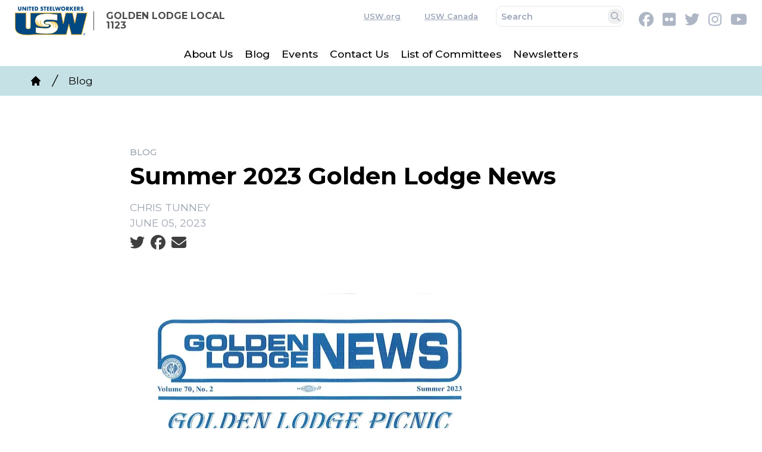

--- FILE ---
content_type: text/html; charset=UTF-8
request_url: https://uswlocals.org/golden-lodge-local-1123/blog/summer-2023-golden-lodge-news
body_size: 10531
content:
<!DOCTYPE html>
<html lang="en" dir="ltr" prefix="og: https://ogp.me/ns#" x-data="{ keyboardNavigation: false, isTouchDevice: false }" x-init="isTouchDevice = &#039;ontouchstart&#039; in window || navigator.maxTouchPoints &gt; 0" @keyup.tab.window="keyboardNavigation = true" @mousemove="if (keyboardNavigation) keyboardNavigation = false">
  <head>
    <meta charset="utf-8" />
<noscript><style>form.antibot * :not(.antibot-message) { display: none !important; }</style>
</noscript><meta name="description" content="" />
<link rel="canonical" href="https://uswlocals.org/golden-lodge-local-1123/content/23259" />
<meta property="og:site_name" content="Golden Lodge Local 1123" />
<meta property="og:url" content="https://uswlocals.org/golden-lodge-local-1123/content/23259" />
<meta property="og:title" content="Summer 2023 Golden Lodge News" />
<meta property="og:description" content="" />
<meta name="twitter:card" content="summary_large_image" />
<meta name="twitter:description" content="" />
<meta name="twitter:title" content="Summer 2023 Golden Lodge News | Golden Lodge Local 1123" />
<meta name="twitter:site" content="@steelworkers" />
<meta name="Generator" content="Drupal 10 (https://www.drupal.org)" />
<meta name="MobileOptimized" content="width" />
<meta name="HandheldFriendly" content="true" />
<meta name="viewport" content="width=device-width, initial-scale=1.0" />
<style>body {--uh-font-size: 16px; --uh-font-body: Montserrat, sans-serif; --uh-font-header: Montserrat, sans-serif; --uh-color-white: 255 255 255; --uh-color-gray: 155 165 183; --uh-color-black: 0 0 0; --uh-color-primary: 0 49 88; --uh-color-primary-dark: 181 181 181; --uh-color-secondary: 197 225 229; --uh-color-secondary-dark: 139 139 139; --uh-color-accent-1: 255 181 21; --uh-color-accent-1-dark: 244 99 58; --uh-color-accent-2: 197 225 229; --uh-color-accent-2-dark: 0 20 38; --uh-color-neutral-1: 251 250 241; --uh-color-neutral-2: 242 243 244; }</style>
<script type="application/ld+json">{
    "@context": "https://schema.org",
    "@type": "WebSite",
    "name": "USW UnionHall",
    "url": "https://uswlocals.org"
}</script>
<link rel="icon" href="/sites/default/files/2025-03/cropped-favicon-USW-270x270.png" type="image/vnd.microsoft.icon" />
<link rel="preconnect" href="https://fonts.gstatic.com" crossorigin="anonymous" />
<link rel="preload" as="style" href="https://fonts.googleapis.com/css2?family=Montserrat:ital,wght@0,300;0,400;0,500;0,600;0,700;1,300;1,400;1,500;1,600;1,700&amp;display=swap" />
<link rel="stylesheet" href="https://fonts.googleapis.com/css2?family=Montserrat:ital,wght@0,300;0,400;0,500;0,600;0,700;1,300;1,400;1,500;1,600;1,700&amp;display=swap" />

    <title>Summer 2023 Golden Lodge News | Golden Lodge Local 1123</title>
    <link rel="stylesheet" media="all" href="/sites/default/files/css/css_W498VZwXFnc5Y3uDyVuLByx33iJQOIEWvczVo1DxnYI.css?delta=0&amp;language=en&amp;theme=uh_tw&amp;include=eJwly0kOgCAMAMAPAX2SKVKxsSyhJcrvNfE4h6HHhOsFacyOEuinK5QY4WAxGmHHbtyq06VGBSIquXludkNvaj5LiyhebX01vxGcH5k" />
<link rel="stylesheet" media="all" href="/sites/default/files/css/css_4yNzJpElHjXCA0ZaqosFxYuJwnarKwJE5xKuGUmsCOQ.css?delta=1&amp;language=en&amp;theme=uh_tw&amp;include=eJwly0kOgCAMAMAPAX2SKVKxsSyhJcrvNfE4h6HHhOsFacyOEuinK5QY4WAxGmHHbtyq06VGBSIquXludkNvaj5LiyhebX01vxGcH5k" />
<style>.sr-only {
  position: absolute;
  width: 1px;
  height: 1px;
  padding: 0;
  margin: -1px;
  overflow: hidden;
  clip: rect(0, 0, 0, 0);
  white-space: nowrap;
  border-width: 0;
}
.absolute {
  position: absolute;
}
.relative {
  position: relative;
}
.right-0\.5 {
  right: 0.125rem;
}
.top-1 {
  top: 0.25rem;
}
.z-0 {
  z-index: 0;
}
.z-10 {
  z-index: 10;
}
.z-20 {
  z-index: 20;
}
.z-50 {
  z-index: 50;
}
.order-1 {
  order: 1;
}
.order-2 {
  order: 2;
}
.order-3 {
  order: 3;
}
.col-span-1 {
  grid-column: span 1 / span 1;
}
.col-span-2 {
  grid-column: span 2 / span 2;
}
.mx-1 {
  margin-left: 0.25rem;
  margin-right: 0.25rem;
}
.mx-auto {
  margin-left: auto;
  margin-right: auto;
}
.my-1 {
  margin-top: 0.25rem;
  margin-bottom: 0.25rem;
}
.my-2 {
  margin-top: 0.5rem;
  margin-bottom: 0.5rem;
}
.mb-2 {
  margin-bottom: 0.5rem;
}
.mb-6 {
  margin-bottom: 1.5rem;
}
.mr-1 {
  margin-right: 0.25rem;
}
.mr-3 {
  margin-right: 0.75rem;
}
.mr-4 {
  margin-right: 1rem;
}
.mt-12 {
  margin-top: 3rem;
}
.block {
  display: block;
}
.inline-block {
  display: inline-block;
}
.inline {
  display: inline;
}
.flex {
  display: flex;
}
.inline-flex {
  display: inline-flex;
}
.grid {
  display: grid;
}
.hidden {
  display: none;
}
.h-3 {
  height: 0.75rem;
}
.h-4 {
  height: 1rem;
}
.h-5 {
  height: 1.25rem;
}
.h-6 {
  height: 1.5rem;
}
.w-1\/2 {
  width: 50%;
}
.w-1\/5 {
  width: 20%;
}
.w-28 {
  width: 7rem;
}
.w-3 {
  width: 0.75rem;
}
.w-4 {
  width: 1rem;
}
.w-4\/5 {
  width: 80%;
}
.w-5 {
  width: 1.25rem;
}
.w-6 {
  width: 1.5rem;
}
.w-full {
  width: 100%;
}
.max-w-7xl {
  max-width: 80rem;
}
.max-w-none {
  max-width: none;
}
.flex-shrink-0 {
  flex-shrink: 0;
}
.flex-grow {
  flex-grow: 1;
}
.scroll-mt-28 {
  scroll-margin-top: 7rem;
}
.grid-cols-1 {
  grid-template-columns: repeat(1, minmax(0, 1fr));
}
.grid-cols-2 {
  grid-template-columns: repeat(2, minmax(0, 1fr));
}
.grid-cols-4 {
  grid-template-columns: repeat(4, minmax(0, 1fr));
}
.flex-row {
  flex-direction: row;
}
.flex-col {
  flex-direction: column;
}
.flex-wrap {
  flex-wrap: wrap;
}
.items-center {
  align-items: center;
}
.justify-end {
  justify-content: flex-end;
}
.justify-center {
  justify-content: center;
}
.justify-between {
  justify-content: space-between;
}
.gap-2 {
  gap: 0.5rem;
}
.gap-3 {
  gap: 0.75rem;
}
.gap-x-8 {
  -moz-column-gap: 2rem;
       column-gap: 2rem;
}
.gap-y-0 {
  row-gap: 0px;
}
.space-x-1 > :not([hidden]) ~ :not([hidden]) {
  --tw-space-x-reverse: 0;
  margin-right: calc(0.25rem * var(--tw-space-x-reverse));
  margin-left: calc(0.25rem * calc(1 - var(--tw-space-x-reverse)));
}
.space-x-2 > :not([hidden]) ~ :not([hidden]) {
  --tw-space-x-reverse: 0;
  margin-right: calc(0.5rem * var(--tw-space-x-reverse));
  margin-left: calc(0.5rem * calc(1 - var(--tw-space-x-reverse)));
}
.self-center {
  align-self: center;
}
.whitespace-nowrap {
  white-space: nowrap;
}
.rounded-lg {
  border-radius: 0.5rem;
}
.rounded-md {
  border-radius: 0.375rem;
}
.border {
  border-width: 1px;
}
.border-0 {
  border-width: 0px;
}
.border-l {
  border-left-width: 1px;
}
.border-t-2 {
  border-top-width: 2px;
}
.border-solid {
  border-style: solid;
}
.border-uh-black {
  --tw-border-opacity: 1;
  border-color: rgb(var(--uh-color-black) / var(--tw-border-opacity));
}
.bg-uh-primary {
  --tw-bg-opacity: 1;
  background-color: rgb(var(--uh-color-primary) / var(--tw-bg-opacity));
}
.bg-uh-secondary {
  --tw-bg-opacity: 1;
  background-color: rgb(var(--uh-color-secondary) / var(--tw-bg-opacity));
}
.bg-uh-white {
  --tw-bg-opacity: 1;
  background-color: rgb(var(--uh-color-white) / var(--tw-bg-opacity));
}
.p-1 {
  padding: 0.25rem;
}
.p-1\.5 {
  padding: 0.375rem;
}
.p-2 {
  padding: 0.5rem;
}
.p-4 {
  padding: 1rem;
}
.px-10 {
  padding-left: 2.5rem;
  padding-right: 2.5rem;
}
.px-2 {
  padding-left: 0.5rem;
  padding-right: 0.5rem;
}
.px-4 {
  padding-left: 1rem;
  padding-right: 1rem;
}
.py-0\.5 {
  padding-top: 0.125rem;
  padding-bottom: 0.125rem;
}
.py-1 {
  padding-top: 0.25rem;
  padding-bottom: 0.25rem;
}
.py-12 {
  padding-top: 3rem;
  padding-bottom: 3rem;
}
.py-2 {
  padding-top: 0.5rem;
  padding-bottom: 0.5rem;
}
.py-3 {
  padding-top: 0.75rem;
  padding-bottom: 0.75rem;
}
.pb-0 {
  padding-bottom: 0px;
}
.pb-16 {
  padding-bottom: 4rem;
}
.pb-2 {
  padding-bottom: 0.5rem;
}
.pl-2 {
  padding-left: 0.5rem;
}
.pl-4 {
  padding-left: 1rem;
}
.pr-2 {
  padding-right: 0.5rem;
}
.pt-0 {
  padding-top: 0px;
}
.pt-2 {
  padding-top: 0.5rem;
}
.pt-6 {
  padding-top: 1.5rem;
}
.font-header {
  font-family: var(--uh-font-header);
}
.text-base {
  font-size: var(--uh-font-size);
}
.text-esm {
  font-size: 0.85em;
}
.text-sm {
  font-size: 0.875rem;
}
.text-xl {
  font-size: 1.25rem;
}
.text-xs {
  font-size: 0.75rem;
}
.font-bold {
  font-weight: 700;
}
.font-medium {
  font-weight: 500;
}
.font-semibold {
  font-weight: 600;
}
.uppercase {
  text-transform: uppercase;
}
.leading-none {
  line-height: 1;
}
.leading-normal {
  line-height: 1.5;
}
.leading-tight {
  line-height: 1.25;
}
.text-current {
  color: currentColor;
}
.text-gray-400 {
  --tw-text-opacity: 1;
  color: rgb(156 163 175 / var(--tw-text-opacity));
}
.text-uh-black {
  --tw-text-opacity: 1;
  color: rgb(var(--uh-color-black) / var(--tw-text-opacity));
}
.text-uh-gray {
  --tw-text-opacity: 1;
  color: rgb(var(--uh-color-gray) / var(--tw-text-opacity));
}
.text-uh-neutral-2 {
  --tw-text-opacity: 1;
  color: rgb(var(--uh-color-neutral-2) / var(--tw-text-opacity));
}
.text-uh-white {
  --tw-text-opacity: 1;
  color: rgb(var(--uh-color-white) / var(--tw-text-opacity));
}
.underline {
  text-decoration-line: underline;
}
.underline-offset-2 {
  text-underline-offset: 2px;
}
.antialiased {
  -webkit-font-smoothing: antialiased;
  -moz-osx-font-smoothing: grayscale;
}
.opacity-70 {
  opacity: 0.7;
}
.opacity-75 {
  opacity: 0.75;
}
.opacity-80 {
  opacity: 0.8;
}
.shadow-none {
  --tw-shadow: 0 0 #0000;
  --tw-shadow-colored: 0 0 #0000;
  box-shadow: var(--tw-ring-offset-shadow, 0 0 #0000), var(--tw-ring-shadow, 0 0 #0000), var(--tw-shadow);
}
.transition-all {
  transition-property: all;
  transition-timing-function: cubic-bezier(0.4, 0, 0.2, 1);
  transition-duration: 150ms;
}
.duration-150 {
  transition-duration: 150ms;
}
.duration-300 {
  transition-duration: 300ms;
}
.hover\:bg-uh-black\/5:hover {
  background-color: rgb(var(--uh-color-black) / 0.05);
}
.hover\:text-uh-accent-1:hover {
  --tw-text-opacity: 1;
  color: rgb(var(--uh-color-accent-1) / var(--tw-text-opacity));
}
.hover\:opacity-100:hover {
  opacity: 1;
}
.prose-headings\:mb-2 :is(:where(h1, h2, h3, h4, h5, h6, th):not(:where([class~="not-prose"],[class~="not-prose"] *))) {
  margin-bottom: 0.5rem;
}
.prose-p\:mb-4 :is(:where(p):not(:where([class~="not-prose"],[class~="not-prose"] *))) {
  margin-bottom: 1rem;
}
.prose-a\:text-uh-primary :is(:where(a):not(:where([class~="not-prose"],[class~="not-prose"] *))) {
  --tw-text-opacity: 1;
  color: rgb(var(--uh-color-primary) / var(--tw-text-opacity));
}
.prose-a\:no-underline :is(:where(a):not(:where([class~="not-prose"],[class~="not-prose"] *))) {
  text-decoration-line: none;
}
.hover\:prose-a\:text-uh-accent-1 :is(:where(a):not(:where([class~="not-prose"],[class~="not-prose"] *))):hover {
  --tw-text-opacity: 1;
  color: rgb(var(--uh-color-accent-1) / var(--tw-text-opacity));
}
.hover\:prose-a\:underline :is(:where(a):not(:where([class~="not-prose"],[class~="not-prose"] *))):hover {
  text-decoration-line: underline;
}
.prose-img\:m-0 :is(:where(img):not(:where([class~="not-prose"],[class~="not-prose"] *))) {
  margin: 0px;
}
.prose-img\:w-full :is(:where(img):not(:where([class~="not-prose"],[class~="not-prose"] *))) {
  width: 100%;
}
@media (min-width: 640px) {
  .sm\:px-6 {
    padding-left: 1.5rem;
    padding-right: 1.5rem;
  }}

@media (min-width: 768px) {
  .md\:sticky {
    position: sticky;
  }
  .md\:top-0 {
    top: 0px;
  }
  .md\:order-2 {
    order: 2;
  }
  .md\:order-3 {
    order: 3;
  }
  .md\:col-span-1 {
    grid-column: span 1 / span 1;
  }
  .md\:col-span-2 {
    grid-column: span 2 / span 2;
  }
  .md\:col-span-3 {
    grid-column: span 3 / span 3;
  }
  .md\:col-span-5 {
    grid-column: span 5 / span 5;
  }
  .md\:mx-0 {
    margin-left: 0px;
    margin-right: 0px;
  }
  .md\:mt-0 {
    margin-top: 0px;
  }
  .md\:block {
    display: block;
  }
  .md\:flex {
    display: flex;
  }
  .md\:hidden {
    display: none;
  }
  .md\:w-auto {
    width: auto;
  }
  .md\:w-full {
    width: 100%;
  }
  .md\:flex-none {
    flex: none;
  }
  .md\:grid-cols-2 {
    grid-template-columns: repeat(2, minmax(0, 1fr));
  }
  .md\:grid-cols-3 {
    grid-template-columns: repeat(3, minmax(0, 1fr));
  }
  .md\:grid-cols-5 {
    grid-template-columns: repeat(5, minmax(0, 1fr));
  }
  .md\:grid-cols-6 {
    grid-template-columns: repeat(6, minmax(0, 1fr));
  }
  .md\:flex-row {
    flex-direction: row;
  }
  .md\:flex-wrap {
    flex-wrap: wrap;
  }
  .md\:justify-end {
    justify-content: flex-end;
  }
  .md\:gap-0 {
    gap: 0px;
  }
  .md\:gap-8 {
    gap: 2rem;
  }
  .md\:bg-uh-white {
    --tw-bg-opacity: 1;
    background-color: rgb(var(--uh-color-white) / var(--tw-bg-opacity));
  }
  .md\:px-1 {
    padding-left: 0.25rem;
    padding-right: 0.25rem;
  }
  .md\:px-4 {
    padding-left: 1rem;
    padding-right: 1rem;
  }
  .md\:py-0 {
    padding-top: 0px;
    padding-bottom: 0px;
  }
  .md\:pt-8 {
    padding-top: 2rem;
  }}

@media (min-width: 1024px) {
  .lg\:max-w-prose {
    max-width: 65ch;
  }
  .lg\:grid-cols-11 {
    grid-template-columns: repeat(11, minmax(0, 1fr));
  }
  .lg\:px-0 {
    padding-left: 0px;
    padding-right: 0px;
  }
  .lg\:px-8 {
    padding-left: 2rem;
    padding-right: 2rem;
  }
  .lg\:py-16 {
    padding-top: 4rem;
    padding-bottom: 4rem;
  }
  .lg\:pt-12 {
    padding-top: 3rem;
  }
  .lg\:text-sm {
    font-size: 0.875rem;
  }}

@media (min-width: 1280px) {
  .xl\:pt-16 {
    padding-top: 4rem;
  }
  .xl\:text-center {
    text-align: center;
  }}

</style><script src="/sites/default/files/tailwindcss_utility/tailwind.js"></script><script src="/themes/custom/uh_tw/build/tailwind-config-cdn.js"></script><script>tailwind.config.safelist = tailwind.config.safelist.concat(["[&_a]:-indent-96","[&_a]:bg-center","[&_a]:bg-contain\n[&_a]:h-10","[&_a]:bg-no-repeat","[&_a]:opacity-50","[&_a]:overflow-hidden","[&_a]:transition-all","bg-[#B5B5B5]","hover:[&_a]:opacity-100","hover:no-underline","md:item-center","not-prose","placeholder:text-uh-gray"]);</script>
<link rel="stylesheet" media="all" href="/sites/default/files/css/css_eyZJjI1HTOxjg2KX54r76CkmQaaxio3jcgdDX_cQMTU.css?delta=3&amp;language=en&amp;theme=uh_tw&amp;include=eJwly0kOgCAMAMAPAX2SKVKxsSyhJcrvNfE4h6HHhOsFacyOEuinK5QY4WAxGmHHbtyq06VGBSIquXludkNvaj5LiyhebX01vxGcH5k" />

    <script src="/libraries/fontawesome/js/brands.min.js?v=6.4.2" defer></script>
<script src="/libraries/fontawesome/js/regular.min.js?v=6.4.2" defer></script>
<script src="/libraries/fontawesome/js/solid.min.js?v=6.4.2" defer></script>
<script src="/libraries/fontawesome/js/fontawesome.min.js?v=6.4.2" defer></script>

  </head>
  <body class="hide-gin-toolbar group/uh-site">
        <a href="#main-content" class="visually-hidden focusable">
      Skip to main content
    </a>
    
      <div class="dialog-off-canvas-main-canvas" data-off-canvas-main-canvas>
    
  
<div class="w-full mx-auto text-uh-black">
    
  

  <div id="site-header" class="md:grid-cols-5 font-semibold relative z-50 inline" x-data="{ open: false }">
    


<div class="grid grid-cols-1 gap-x-8 gap-y-0 md:grid-cols-3 bg-uh-white md:px-4 text-esm z-10 md:sticky md:top-0">
  <!-- site logo -->
  <div class="order-2 pl-4 w-full py-3 md:py-0 md:px-1 md:flex-none site-branding self-center font-header font-bold uppercase text-sm mr-3 md:col-span-1 ">
     
<div class="flex items-center w-full">
            <!-- mobile menu button -->
    <div id="mobile-nav-button" class="flex justify-end order-2 w-1/5 md:hidden">
            <button type="button" class="inline-flex items-center justify-center p-2 rounded-md" aria-controls="mobile-menu" x-on:click="open = !open" aria-expanded="false" x-bind:aria-expanded="open.toString()">
        <span class="sr-only">Open main menu</span>
        <svg x-description="Icon when menu is closed. Heroicon name: outline/menu" x-state:on="Menu open" x-state:off="Menu closed" class="block w-6 h-6" :class="{ 'hidden': open, 'block': !(open) }" xmlns="http://www.w3.org/2000/svg" fill="none" viewBox="0 0 24 24" stroke="currentColor" aria-hidden="true">
          <path stroke-linecap="round" stroke-linejoin="round" stroke-width="2" d="M4 6h16M4 12h16M4 18h16"></path>
        </svg>
        <svg x-description="Icon when menu is open. Heroicon name: outline/x" x-state:on="Menu open" x-state:off="Menu closed" class="hidden w-6 h-6" :class="{ 'block': open, 'hidden': !(open) }" xmlns="http://www.w3.org/2000/svg" fill="none" viewBox="0 0 24 24" stroke="currentColor" aria-hidden="true">
          <path stroke-linecap="round" stroke-linejoin="round" stroke-width="2" d="M6 18L18 6M6 6l12 12"></path>
        </svg>
      </button>
          </div>
    <!-- ./mobile menu button -->
    <div class="w-4/5 md:w-full order-1">
    <a class="flex w-full items-center" href="/golden-lodge-local-1123">
    		<div class="site-logo w-28 pr-2 prose prose-img:w-full prose-img:m-0">
		  <picture>
                  <source srcset="/sites/default/files/styles/image_media_large/public/2025-03/usw-colour.png.webp?itok=XpP1zs1D 1x" media="all and (min-width: 1280px)" type="image/webp" width="400" height="161"/>
              <source srcset="/sites/default/files/styles/image_media_medium/public/2025-03/usw-colour.png.webp?itok=X3MgnGfH 1x, /sites/default/files/styles/image_media_large_2x/public/2025-03/usw-colour.png.webp?itok=bKYo-eAG 2x" media="all and (min-width: 1024px) and (max-width: 1279px)" type="image/webp" width="300" height="121"/>
              <source srcset="/sites/default/files/styles/image_media_small/public/2025-03/usw-colour.png.webp?itok=-jMDBYDG 1x, /sites/default/files/styles/image_media_medium_2x/public/2025-03/usw-colour.png.webp?itok=-du7jbUe 2x" type="image/webp" width="100" height="40"/>
                  <img src="/sites/default/files/styles/image_media_small/public/2025-03/usw-colour.png.webp?itok=-jMDBYDG" alt="United Steelworkers Logo" />

  </picture>

	</div>
			<div class="site-name pl-4 text-base leading-none text-uh-black hover:opacity-100 opacity-70 uppercase border-l border-uh-black border-solid">
		            <div class="label">Golden Lodge Local 1123</div>
      
	</div>
	    </a>
  </div>
</div>



  </div>
  <!-- ./site logo -->
  <div class="w-full bg-uh-primary md:bg-uh-white flex md:col-span-1 md:col-span-2 justify-end text-uh-gray py-2 order-1 md:order-2">
    
    <!-- national menu -->
          <nav role="navigation" class="hidden md:block px-2 py-0.5 md:col-span-5 text-xs">
        <span class="text-esm">
          
  
  
  <ul class="menu flex flex-col md:flex-row gap-2 md:gap-0 flex-wrap justify-end w-full">
          <li class="block">
        <a href="http://www.usw.org" class="flex px-4 underline hover:no-underline underline-offset-2">USW.org</a>
              </li>
          <li class="block">
        <a href="https://usw.ca/" class="flex px-4 underline hover:no-underline underline-offset-2">USW Canada</a>
              </li>
      </ul>



        </span>
      </nav>
        <!-- ./national menu -->
    

    <form class="mr-4" action="/golden-lodge-local-1123/search" method="get">
        <div class="flex">
            <div class="relative w-full">
                <input type="search" id="search-dropdown" name="keywords" class="block placeholder:text-uh-gray text-uh-black p-1.5 z-20 text-esm rounded-lg border leading-tight" placeholder="Search" required />
                <button type="submit" class="absolute top-1 right-0.5 p-1 text-esm rounded-lg border-0 shadow-none">
                    <svg class="w-3 h-3" aria-hidden="true" xmlns="http://www.w3.org/2000/svg" fill="none" viewBox="0 0 20 20">
                        <path stroke="currentColor" stroke-linecap="round" stroke-linejoin="round" stroke-width="2" d="m19 19-4-4m0-7A7 7 0 1 1 1 8a7 7 0 0 1 14 0Z"/>
                    </svg>
                    <span class="sr-only">Search</span>
                </button>
            </div>
        </div>
    </form>
    
    

  <div  class="flex my-2 space-x-1">

                  <a href="https://facebook.com/groups/uswlocal1123/?ref=bookmarks" class="opacity-80 hover:opacity-100">
          <i class="items-center justify-center mx-1 text-xl fab fa-facebook"></i>
          <span class="sr-only">Facebook</span>
        </a>
                        <a href="https://flickr.com/129786452@N06/" class="opacity-80 hover:opacity-100">
          <i class="items-center justify-center mx-1 text-xl fab fa-flickr"></i>
          <span class="sr-only">Flickr</span>
        </a>
                        <a href="https://twitter.com/steelworkers" class="opacity-80 hover:opacity-100">
          <i class="items-center justify-center mx-1 text-xl fab fa-twitter"></i>
          <span class="sr-only">Twitter</span>
        </a>
                        <a href="https://www.instagram.com/steelworkers/" class="opacity-80 hover:opacity-100">
          <i class="items-center justify-center mx-1 text-xl fab fa-instagram"></i>
          <span class="sr-only">Instagram</span>
        </a>
                        <a href="https://www.youtube.com/user/Steelworkers" class="opacity-80 hover:opacity-100">
          <i class="items-center justify-center mx-1 text-xl fab fa-youtube"></i>
          <span class="sr-only">Youtube</span>
        </a>
          
  </div>



  </div>
 
  <!-- site menu -->
  <div class="md:col-span-2 md:col-span-3 order-3 md:order-3">
    

















<div class="hidden md:flex flex-row w-full z-10 text-xs font-header font-medium lg:text-sm" x-data="{search_open : false}">

        <div class="flex-grow">
      


  <ul class="site-menu menu flex flex-col w-full container mx-auto md:mx-0 text-sm md:w-auto md:flex-row md:item-center md:flex-wrap bg-uh-white text-current justify-center">
                          <li class="menu-item    flex hover:bg-uh-black/5 md:w-auto transition-all duration-150   ">
    <a href="/golden-lodge-local-1123/about-us" class="flex py-1 px-2 whitespace-nowrap justify-between " data-drupal-link-system-path="node/3296">About Us</a>
    </li>
                    <li class="menu-item    flex hover:bg-uh-black/5 md:w-auto transition-all duration-150   ">
    <a href="/golden-lodge-local-1123/blog" class="flex py-1 px-2 whitespace-nowrap justify-between " data-drupal-link-system-path="node/3297">Blog</a>
    </li>
                    <li class="menu-item    flex hover:bg-uh-black/5 md:w-auto transition-all duration-150   ">
    <a href="/golden-lodge-local-1123/events" class="flex py-1 px-2 whitespace-nowrap justify-between " data-drupal-link-system-path="node/3298">Events</a>
    </li>
                    <li class="menu-item    flex hover:bg-uh-black/5 md:w-auto transition-all duration-150   ">
    <a href="/golden-lodge-local-1123/contact-us-0" class="flex py-1 px-2 whitespace-nowrap justify-between " data-drupal-link-system-path="node/16375">Contact Us</a>
    </li>
                    <li class="menu-item    flex hover:bg-uh-black/5 md:w-auto transition-all duration-150   ">
    <a href="/golden-lodge-local-1123/list-committees" class="flex py-1 px-2 whitespace-nowrap justify-between " data-drupal-link-system-path="node/7515">List of Committees</a>
    </li>
                    <li class="menu-item    flex hover:bg-uh-black/5 md:w-auto transition-all duration-150   ">
    <a href="/golden-lodge-local-1123/golden-lodge-newsletters-0" class="flex py-1 px-2 whitespace-nowrap justify-between " data-drupal-link-system-path="node/7534">Newsletters</a>
    </li>
      </ul>

    </div>
    
  
</div>





                                                                            <ul class="block w-full bg-uh-white text-current border-0 menu md:hidden mobile-site-menu text-sm pt-2 border-t-2" x-description="Mobile menu, show/hide based on menu state." id="mobile-menu" x-show="open" style="display: none;">

      <li class="menu-item    relative" >

          <a href="/golden-lodge-local-1123/about-us" class="flex px-4 py-2 hover:bg-uh-black/5" data-drupal-link-system-path="node/3296">About Us</a>
      
      
        </li>
      <li class="menu-item    relative" >

          <a href="/golden-lodge-local-1123/blog" class="flex px-4 py-2 hover:bg-uh-black/5" data-drupal-link-system-path="node/3297">Blog</a>
      
      
        </li>
      <li class="menu-item    relative" >

          <a href="/golden-lodge-local-1123/events" class="flex px-4 py-2 hover:bg-uh-black/5" data-drupal-link-system-path="node/3298">Events</a>
      
      
        </li>
      <li class="menu-item    relative" >

          <a href="/golden-lodge-local-1123/contact-us-0" class="flex px-4 py-2 hover:bg-uh-black/5" data-drupal-link-system-path="node/16375">Contact Us</a>
      
      
        </li>
      <li class="menu-item    relative" >

          <a href="/golden-lodge-local-1123/list-committees" class="flex px-4 py-2 hover:bg-uh-black/5" data-drupal-link-system-path="node/7515">List of Committees</a>
      
      
        </li>
      <li class="menu-item    relative" >

          <a href="/golden-lodge-local-1123/golden-lodge-newsletters-0" class="flex px-4 py-2 hover:bg-uh-black/5" data-drupal-link-system-path="node/7534">Newsletters</a>
      
      
        </li>
  
    <nav role="navigation" class="py-3 text-uh-white bg-uh-primary">
  
  
  
  <ul class="menu flex flex-col md:flex-row gap-2 md:gap-0 flex-wrap justify-end w-full">
          <li class="block">
        <a href="http://www.usw.org" class="flex px-4 underline hover:no-underline underline-offset-2">USW.org</a>
              </li>
          <li class="block">
        <a href="https://usw.ca/" class="flex px-4 underline hover:no-underline underline-offset-2">USW Canada</a>
              </li>
      </ul>



</nav>

  
  
</ul>




  </div>
  <!-- ./site menu -->
</div>




  </div>

  
      <div>
    <div id="block-uh-tw-breadcrumbs">
  
    
      
  <nav role="navigation" class="flex px-10 py-2 text-sm bg-uh-secondary" aria-labelledby="system-breadcrumb">
    <h2 id="system-breadcrumb" class="visually-hidden">Breadcrumb</h2>
    <ol class="flex items-center space-x-2">
          <li>
        <div class="flex items-center">
                  <a href="/golden-lodge-local-1123">
            <!-- Heroicon: home/solid -->
            <svg class="flex-shrink-0 w-4 h-4" xmlns="http://www.w3.org/2000/svg" viewBox="0 0 20 20" fill="currentColor" aria-hidden="true">
              <path d="M10.707 2.293a1 1 0 00-1.414 0l-7 7a1 1 0 001.414 1.414L4 10.414V17a1 1 0 001 1h2a1 1 0 001-1v-2a1 1 0 011-1h2a1 1 0 011 1v2a1 1 0 001 1h2a1 1 0 001-1v-6.586l.293.293a1 1 0 001.414-1.414l-7-7z" />
            </svg>
            <span class="sr-only">Home</span>
          </a>
                </div>
      </li>
          <li>
        <div class="flex items-center">
                <svg class="flex-shrink-0 w-5 h-5" xmlns="http://www.w3.org/2000/svg" fill="currentColor" viewBox="0 0 20 20" aria-hidden="true">
          <path d="M5.555 17.776l8-16 .894.448-8 16-.894-.448z" />
        </svg>
                     <a href="/golden-lodge-local-1123/blog" class="pl-2">Blog</a>
                          </div>
      </li>
        </ol>
  </nav>




  </div>

  </div>

  
    <div>
    <div data-drupal-messages-fallback class="hidden"></div>

  </div>


    <main class="z-0">
    <a id="main-content" tabindex="-1"></a>    <div class="md:flex  pb-0">

            <div id="page-content" class="grid w-full grid-cols-1 page-content">
          <div>
    <div id="block-uh-tw-content">
  
    
      
        <article class="node node-article-full">

  
    

  <div class="node-content article-full-content">
    
          
    <div class="layout layout--onecol layout--onecol--prose scroll-mt-28 pt-0 pb-0 px-4" id="">
          <div class="container px-4 mx-auto lg:px-0">
        <div  class="layout__region layout__region--content mx-auto lg:max-w-prose">
      <div id="page_title" class="scroll-mt-28 flex w-full flex-wrap">
  
    

      
<div class="uppercase text-xs text-gray-400 font-medium w-full pt-6 md:pt-8 lg:pt-12 xl:pt-16">
  <a href="/golden-lodge-local-1123/blog" hreflang="en">Blog</a>
</div>
<h1 class="w-full mb-2">
  Summer 2023 Golden Lodge News
</h1>


  </div>
<div id="author_and_date" class="scroll-mt-28 flex w-full flex-wrap">
  
    

      
<div class="text-sm uppercase my-1 text-gray-400 leading-normal w-full">Chris  Tunney
<br />June 05, 2023
</div>


  </div>
<div id="social_share">
  
    
      
<div class="pb-2">
  <span class="sr-only">Social share icons</span>
  <a href="https://twitter.com/intent/tweet?url=https://uswlocals.org/golden-lodge-local-1123/blog/summer-2023-golden-lodge-news&text=Summer 2023 Golden Lodge News" target="_blank" rel="noopener noreferrer" title="Twitter share link" class="inline-block opacity-75 hover:opacity-100 duration-300 hover:text-uh-accent-1 mr-1"><i class="fab fa-lg fa-twitter"></i></a>
  <a href="https://www.facebook.com/sharer.php?u=https://uswlocals.org/golden-lodge-local-1123/blog/summer-2023-golden-lodge-news" target="_blank" rel="noopener noreferrer" title="Facebook share link" class="inline-block opacity-75 hover:opacity-100 duration-300 hover:text-uh-accent-1 mr-1"><i class="fab fa-lg fa-facebook"></i></a>
  <a href="mailto:?&subject=Summer 2023 Golden Lodge News&body=https://uswlocals.org/golden-lodge-local-1123/blog/summer-2023-golden-lodge-news" target="_blank" rel="noopener noreferrer" title="Email" class="inline-block opacity-75 hover:opacity-100 duration-300 hover:text-uh-accent-1 mr-1"><i class="fa fa-lg fa-envelope"></i></a>
</div>


  </div>

    </div>
          </div>
      </div>
  

          
    <div class="layout layout--onecol layout--onecol--prose scroll-mt-28 pt-6 pb-16 px-4" id="">
          <div class="container px-4 mx-auto lg:px-0">
        <div  class="layout__region layout__region--content mx-auto lg:max-w-prose">
      <div id="site_description" class="flex w-full flex-wrap">
  
    

      
<div class="w-full max-w-none prose prose-headings:mb-2 prose-p:mb-4 prose-a:text-uh-primary hover:prose-a:text-uh-accent-1 prose-a:no-underline hover:prose-a:underline">
	<p></p><div><div><div id class="scroll-mt-28 layout layout--viewmode w-full flex flex-shrink-0"><div class="relative layout__region layout__region--content w-full flex flex-wrap"><div id="media" class="scroll-mt-28 flex w-full flex-wrap"><div class="w-full text-sm not-prose"><img loading="lazy" src="/sites/default/files/styles/manual_crop_medium/public/summer_2023_gln_front_page.jpg.webp?itok=rV0CqiG8" width="600" height="776" alt="summer_2023_gln_front_page.jpg"></div></div></div></div></div></div><p>Click this link to view:&nbsp;<a href="/sites/default/files/summer_2023_gln.pdf?fbclid=IwAR2NR4xwmBOQMiHGuu2WBatCL9Bi7LLGkZvLzIBVyrTszptnKh4fKneaX6w">summer_2023_gln.pdf (uswlocals.org)</a></p>
</div>





  </div>

    </div>
          </div>
      </div>
  

  </div>

</article>

  

  </div>

  </div>

      </div>
            
    </div>
  </main>
  
  

</div>
<footer class="w-full antialiased footer" role="contentinfo">
  <div class="footer">
      <div>
    <div id="site_footer">
  
    
      

<footer class="bg-uh-primary text-uh-white">
  
   <div class="footer-logos bg-[#B5B5B5]">
    <div class="max-w-7xl mx-auto p-4 sm:px-6 lg:px-8 grid gap-3 grid-cols-4 md:grid-cols-6 lg:grid-cols-11 [&_a]:bg-no-repeat [&_a]:bg-center [&_a]:bg-contain
[&_a]:h-10 [&_a]:-indent-96 [&_a]:opacity-50 [&_a]:transition-all [&_a]:overflow-hidden hover:[&_a]:opacity-100">
    
        <a href="https://www.usw.org/act/activism/civil-rights" title="Civil &amp; Human Rights" style="background-image: url(https://s3.us-east-1.amazonaws.com/dev.unionhall.files/img/usw-constituency-groups/orgs-civil-human-rights.png)">Civil &amp; Human Rights</a>
    
        <a href="https://www.usw.org/join/community-members" title="Fight Back America" style="background-image: url(https://s3.us-east-1.amazonaws.com/dev.unionhall.files/img/usw-constituency-groups/orgs-fight-back-america.png)">Fight Back America</a>
    
        <a href="https://www.usw.org/act/activism/pac" title="PAC" style="background-image: url(https://s3.us-east-1.amazonaws.com/dev.unionhall.files/img/usw-constituency-groups/orgs-pac.png)">PAC</a>
    
        <a href="https://www.usw.org/act/activism/rapid-response" title="Rapid Response" style="background-image: url(https://s3.us-east-1.amazonaws.com/dev.unionhall.files/img/usw-constituency-groups/orgs-rapid-response.png)">Rapid Response</a>
    
        <a href="https://www.usw.org/act/activism/soar" title="SOAR" style="background-image: url(https://s3.us-east-1.amazonaws.com/dev.unionhall.files/img/usw-constituency-groups/orgs-soar.png)">SOAR</a>
    
        <a href="https://www.usw.org/act/activism/uspa" title="USPA" style="background-image: url(https://s3.us-east-1.amazonaws.com/dev.unionhall.files/img/usw-constituency-groups/orgs-uspa.png)">USPA</a>
    
        <a href="https://www.usw.org/act/activism/political-activism" title="Activist Corps" style="background-image: url(https://s3.us-east-1.amazonaws.com/dev.unionhall.files/img/usw-constituency-groups/orgs-activist-corps.png)">Activist Corps</a>
    
        <a href="https://www.usw.org/act/activism/women-of-steel" title="Women of Steel" style="background-image: url(https://s3.us-east-1.amazonaws.com/dev.unionhall.files/img/usw-constituency-groups/orgs-women-of-steel.png)">Women of Steel</a>
    
        <a href="https://www.usw.org/act/activism/health-safety-and-environment" title="Health, Safety and Environment" style="background-image: url(https://s3.us-east-1.amazonaws.com/dev.unionhall.files/img/usw-constituency-groups/orgs-health-safety-environment.png)">Health, Safety and Environment</a>
    
        <a href="http://www.workersuniting.org/" title="Workers Uniting" style="background-image: url(https://s3.us-east-1.amazonaws.com/dev.unionhall.files/img/usw-constituency-groups/orgs-workers-uniting.png)">Workers Uniting</a>
    
        <a href="https://www.usw.org/act/activism/emergency-response-team" title="Emergency Response Team" style="background-image: url(https://s3.us-east-1.amazonaws.com/dev.unionhall.files/img/usw-constituency-groups/orgs-emergency-response-team.png)">Emergency Response Team</a>
    
      
    </div>
  </div>
   
  
  <div class="max-w-7xl mx-auto py-12 px-4 sm:px-6 lg:py-16 lg:px-8">

    <div class="grid grid-cols-2 md:grid-cols-3 md:gap-8">
      
        <div class="col-span-1 grid grid-cols-1 md:grid-cols-2 gap-3">
        <div class="col-span-1 text-uh-neutral-2 text-xs">

 			<ul class="menu justify-end w-full footer-menu relative border-0">
            	<li>
                <a href="http://www.usw.org/contact" title="Contact Us (opens in a new window)" class="py-2 block" data-extlink="" rel="nofollow">Contact Us</a>
      			</li>
            	<li>
                <a href="http://www.usw.org/privacy" title="Privacy Policy (opens in a new window)" class="py-2 block" data-extlink="" rel="nofollow">Privacy Policy</a>
      			</li>                         
        	</ul>
          
                  


    
      <ul class="menu justify-end w-full footer-menu relative border-0">
                <li>
                <a href="/golden-lodge-local-1123/login" class="py-2 block">Log In</a>
      </li>
        </ul>
  





                  
        </div>        
        <div class="col-span-1 text-uh-neutral-2 text-xs pt-2">
                        <div class="location user-content"><p><strong>USW Local 1123 Golden Lodge</strong><br>1234 Harrison Avenue SW<br>Canton, OH 44706</p></div>
      
        </div>
      </div>
  
      
        <div class="col-span-1">
            	<div class="text-xs">            <div class="footer-text user-content"><div class="w-1/2 mx-auto mb-6"><div>
  
  <div>
      <div id class="scroll-mt-28 layout layout--viewmode w-full flex flex-shrink-0">
    <div class="relative layout__region layout__region--content w-full flex flex-wrap">
      <div id="media" class="scroll-mt-28 flex w-full flex-wrap">
  
    

      



<div class="w-full text-sm not-prose">
  <img loading="lazy" src="/sites/default/files/styles/manual_crop_medium/public/2024-12/usw-white.png.webp?itok=7cbf-qRT" width="300" height="135" alt="White USW Logo">
  </div>


  </div>

    </div>
  </div>

  </div>
</div>
</div><p>Portions of this website are paid for by the United Steelworkers Political Action Fund, with voluntary contributions from union members and their families, and is not authorized by any candidate or candidate's committee.<br><br>USW Political Action Fund - 60 Boulevard of the Allies - Pittsburgh, PA 15222</p></div>
      </div>
            </div>
  
        <div class="mt-12 col-span-2 md:mt-0 md:col-span-1  flex md:justify-end text-xs">
        <div class="text-uh-neutral-2 text-xs">
          


    
      <ul class="menu justify-end w-full footer-menu relative border-0">
                <li class="menu-item block">
                <a href="/golden-lodge-local-1123/about-us" class="py-2 block" data-drupal-link-system-path="node/3296">About Us</a>
      </li>
                <li class="menu-item block">
                <a href="/golden-lodge-local-1123/blog" class="py-2 block" data-drupal-link-system-path="node/3297">Blog</a>
      </li>
                <li class="menu-item block">
                <a href="/golden-lodge-local-1123/events" class="py-2 block" data-drupal-link-system-path="node/3298">Events</a>
      </li>
                <li class="menu-item block">
                <a href="/golden-lodge-local-1123/contact-us-0" class="py-2 block" data-drupal-link-system-path="node/16375">Contact Us</a>
      </li>
                <li class="menu-item block">
                <a href="/golden-lodge-local-1123/list-committees" class="py-2 block" data-drupal-link-system-path="node/7515">List of Committees</a>
      </li>
                <li class="menu-item block">
                <a href="/golden-lodge-local-1123/golden-lodge-newsletters-0" class="py-2 block" data-drupal-link-system-path="node/7534">Newsletters</a>
      </li>
        </ul>
  





        </div>
      </div>
  
  </div>

  
  
  </div>
    <div class="px-4 sm:px-6 pt-6 pb-2 lg:px-8">
    <p class="text-xs text-uh-neutral-2 xl:text-center">
      &copy; 2026 All rights reserved.
    </p>
  </div>
  </footer>




  </div>

  </div>

  </div>
</footer>


  </div>

    
    <script type="application/json" data-drupal-selector="drupal-settings-json">{"path":{"baseUrl":"\/","pathPrefix":"","currentPath":"group\/3295\/content\/23259","currentPathIsAdmin":false,"isFront":false,"currentLanguage":"en"},"pluralDelimiter":"\u0003","suppressDeprecationErrors":true,"data":{"extlink":{"extTarget":false,"extTargetAppendNewWindowDisplay":true,"extTargetAppendNewWindowLabel":"(opens in a new window)","extTargetNoOverride":false,"extNofollow":true,"extTitleNoOverride":false,"extNoreferrer":false,"extFollowNoOverride":true,"extClass":"0","extLabel":"(link is external)","extImgClass":false,"extSubdomains":true,"extExclude":"","extInclude":"","extCssExclude":"","extCssInclude":"","extCssExplicit":"","extAlert":false,"extAlertText":"This link will take you to an external web site. We are not responsible for their content.","extHideIcons":false,"mailtoClass":"0","telClass":"tel","mailtoLabel":"(link sends email)","telLabel":"(link is a phone number)","extUseFontAwesome":true,"extIconPlacement":"append","extPreventOrphan":false,"extFaLinkClasses":"fa fa-external-link","extFaMailtoClasses":"fa fa-envelope-o","extAdditionalLinkClasses":"","extAdditionalMailtoClasses":"","extAdditionalTelClasses":"","extFaTelClasses":"fa fa-phone","allowedDomains":["actionnetwork.org"],"extExcludeNoreferrer":""}},"user":{"uid":0,"permissionsHash":"aaecc8ae5e3def384fe32d68f87ad73ed32f13f66390148d8e60022f5813ed8d"}}</script>
<script src="/sites/default/files/js/js_JNJM6TqXtM-Tlb4_sRL8LwZ7fB_O5sq6_4-YPs2pGs8.js?scope=footer&amp;delta=0&amp;language=en&amp;theme=uh_tw&amp;include=eJx9ykEOgCAMBdELETiSqeGLjbWQFtTju3Djit1M8vB0YT1SttFIIr4NW9VON7yeSL-OfpW4Gmn2KTGUIWRT41U4h7Evzh2JpLHiBcStODU"></script>

  </body>
</html>
